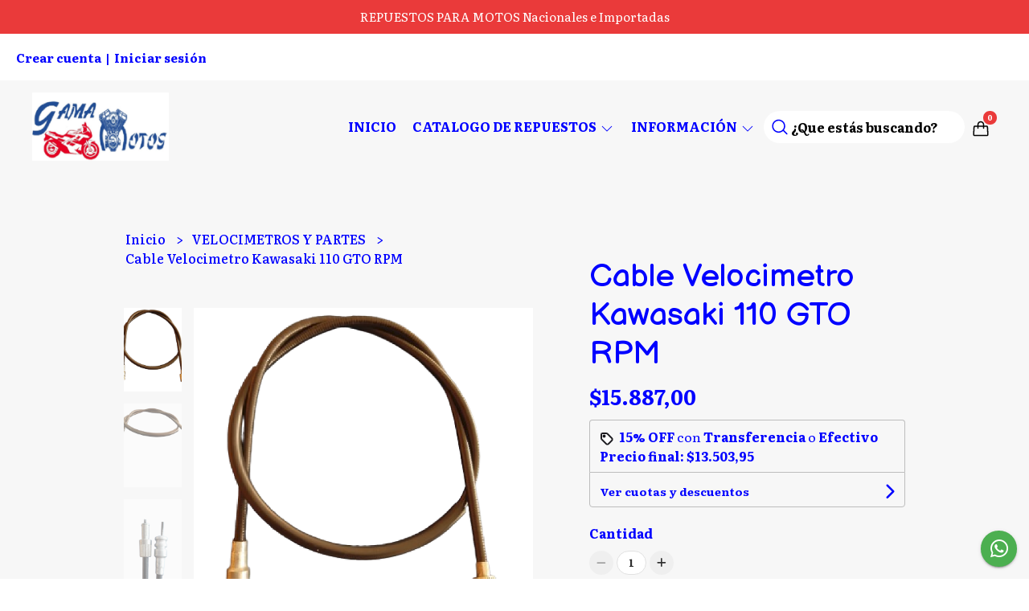

--- FILE ---
content_type: application/javascript
request_url: https://d2op8dwcequzql.cloudfront.net/assets/1.35.0/templates/elara/js/modules/product.js
body_size: 9018
content:
var stock_elegido;
var shipping_options;

function hay_compatibilidad(arr1,arr2)
{
    var flag = false;
    arr1.forEach(function(n1) {
        if(in_array(n1,arr2))
        {
            flag = true;
        }
    });
    return flag;
}
function intersec(arr1,arr2)
{
    var intersection = [];
    arr1.forEach(function(n1) {
        if(in_array(n1,arr2))
        {
            intersection.push(n1);
        }
    });
    return intersection;
}

function build_single_shipping_option(option)
{
    var price_obj = format_shipment_price(option);
    var days_obj = format_shipment_days(option);
    var image = 'https://dk0k1i3js6c49.cloudfront.net/iconos-envio/costo-envio/'+option.icono;

    var newHtml = '<li class="product-vip_shipment-result-list-item">';
    newHtml += '<div class="uk-flex uk-flex-middle">';
    newHtml += '<div class="product-vip__shipment-result-item-image-wrapper"><img src="'+image+'" class="product-vip__shipment-result-item-image"></div>';
    newHtml += '<div class="product-vip__shipment-result-item-info-wrapper">';
    newHtml += '<p class="product-vip__shipment-result-item-info-title text--primary">'+option.nombre+'</p>';
    if(price_obj.label)
    {
        newHtml += '<p class="product-vip__shipment-result-item-info-price text--primary">';
        newHtml += '<span class="product-vip__shipment-result-item-info-price-wrapper">'+price_obj.label+'</span>';
        if(days_obj.label)
        {
            newHtml += ' - '+days_obj.label;
            newHtml += ' <span class="product-vip__shipment-result-item-info-after text--primary">('+days_obj.after+')</span>';
        }
        newHtml += '</p>';
    }
    if(option.descripcion.length)
    {
        newHtml += '<p class="product-vip__shipment-result-item-info-description">'+option.descripcion.join(' - ')+'</p>';
    }
    newHtml += '</div>';
    newHtml += '</div>';
    newHtml += '</li>';
    return newHtml;
}
function build_shipping_options(key)
{
    var newHtml = '';
    if(shipping_options[key].featured.length)
    {
        newHtml += '<div>';
        newHtml += '<p class="product-vip__shipment-result-group-title text--primary">';
        newHtml += product_common['shipment_'+key];
        newHtml += '</p>';
        newHtml += '<ul class="product-vip_shipment-result-list product-vip_shipment-result-list--'+key+' border-radius">';

        shipping_options[key].featured.forEach(function(option){
            newHtml += build_single_shipping_option(option);
        });
        newHtml += '</ul>';

        if(shipping_options[key].others.length)
        {
            newHtml += '<p class="product-vip__shipment-result-item-show-more text--primary"><a href="#" class="product-vip__shipment-result-item-show-more-link" data-key="'+key+'">'+product_common.shipment_office_show_more+' <span uk-icon="chevron-down"></span></a></p>';
        }

        newHtml += '</div>';
    }
    return newHtml;
}



function execute_pixel_product()
{
    if(facebook_pixel_tracking)
    {
        if(fbq!==undefined)
        {
            var idproduct = parseInt($('input[name=product]').val());
            if(s_producto.precio)
            {
                fbq('track', 'ViewContent', {
                    content_name: p_nombre,
                    currency: currency.country_code, 
                    value: number_round(s_producto.precio),
                    content_ids: [idproduct.toString()],
                    content_type: 'product'
                });
            }
        }
    }
}

function getFeesPaymentMethod(amount) {

   const host = window.location.hostname;
   const isLocal = host === 'localhost' || host === '127.0.0.1';

  return new Promise((resolve, reject) => {
    if (isLocal) {
      const mockResponse = {
        status: 200,
        data: [
          {
            application_id: "app-1af373d4-e7fe-4f8b-8057-024a5e2ae1a4",
            data: [
              {
                category: "credit",
                rates: true,
                label: "Tarjetas de crédito",
                items: [
                  {
                    brand: "visa",
                    label: "Visa",
                    icon: "https://dk0k1i3js6c49.cloudfront.net/applications/logos/payment-icons/visa.png",
                    installments: [
                      {
                        amount: "25000.33",
                        quantity: 3,
                        total: "75000.99",
                        interest: { cft: "0", tea: "0" }
                      },
                    ]
                  }
                ]
              },
              {
                category: "debit",
                rates: false,
                label: "Tarjetas de débito",
                items: [
                  {
                    brand: "mastercard",
                    label: "Mastercard",
                    icon: "https://dk0k1i3js6c49.cloudfront.net/applications/logos/payment-icons/mastercard.png",
                    installments: [{ quantity: 1 }]
                  }
                ]
              },
              {
                category: "cash",
                rates: false,
                label: "Efectivo",
                items: [
                  {
                    brand: "pagofacil",
                    label: "Pago Fácil",
                    icon: "https://dk0k1i3js6c49.cloudfront.net/applications/logos/payment-icons/pagofacil.png",
                    installments: [{ quantity: 1 }]
                  }
                ]
              }
            ]
          }
        ],
        message: { code: 0, description: "Ok" }
      };

      setTimeout(() => resolve(mockResponse.data), 500);
    } else {
      fetch(`/v4/cart/installments?amount=${amount}`, {
        method: "GET",
        headers: {
          "X-CSRF-TOKEN": csrf_token,
          "Content-Type": "application/json",
          "Cache-Control": "no-store"
        }
      })
        .then(res => res.json())
        .then(response => {
          if (response.status === 200) {
            resolve(response.data);
          } else {
            reject({
              messages: [response.message.description],
              code: response.message.code
            });
          }
        })
        .catch(error => {
          reject({
            messages: ["Algo salió mal"],
            code: 1002,
            explicit_breaking: true,
            error
          });
        });
    }
  });
}


function renderMethodBasic(method) {
  const basePrice = s_producto?.precio || 0;
  const hasDiscount = method.metadata?.discount > 0;
  const discountedPrice = hasDiscount
    ? basePrice - (basePrice * method.metadata.discount) / 100
    : basePrice;

  const discountBadge = hasDiscount
    ? `<span class="promotions__payment-result-item-fees-label">${method.metadata.discount}% OFF</span>`
    : "";

  const totalLabel = hasDiscount
    ? `Total en 1 pago: <strong>${number_format(discountedPrice)}</strong>`
    : `Total en 1 pago: <strong>${number_format(basePrice)}</strong>`;

  return `
    <li class="promotions__payment-result-item-fees-container promotions__payment-result-item-basic uk-open">
      <a class="uk-accordion-title" href="javascript:void(0);" 
         style="padding: 8px 12px; pointer-events: none; cursor: default;">
        <div class="uk-flex uk-flex-middle uk-flex-column@m">
          <img class="promotions__payment-result-item-image" src="${method.installments_logo}" />
          ${discountBadge}
        </div>
      </a>
      <div class="uk-accordion-content" style="display: block; padding: 8px 12px; margin-top:0px;">
        <p class="uk-text-default" style="margin-top: 8px;">
          ${totalLabel}
        </p>
      </div>
    </li>
  `;
}

function renderMethodWithFees(method, feeData) {
  const basePrice = s_producto?.precio || 0;
  const hasDiscount = method.metadata?.discount > 0;
  const discountedPrice = hasDiscount
    ? basePrice - (basePrice * method.metadata.discount) / 100
    : basePrice;

  let categoriesHtml = '';
  let maxInstallmentsGlobal = 0;

  feeData.data.forEach(category => {
    let rowsHtml = '';
    let iconsHtml = '';

    category.items.forEach(item => {
      iconsHtml += `
        <img src="${item.icon}" alt="${item.label}" class="promotions__payment-result-item-card" />
      `;
    });

    if (category.rates) {
      const installmentsMap = {};

      category.items.forEach(item => {
        item.installments.forEach(inst => {
          if (inst.quantity > 1) {
            const key = inst.quantity;
            if (!installmentsMap[key]) {
              installmentsMap[key] = inst;
            }
          }
        });
      });

      Object.values(installmentsMap)
        .sort((a, b) => a.quantity - b.quantity)
        .forEach(inst => {
          const totalFormatted = inst.total
            ? `$${Number(inst.total).toLocaleString('es-AR')}`
            : 'Consultar';

          const perInstallment =
            inst.amount
              ? `${inst.quantity}x $${Number(inst.amount).toLocaleString('es-AR')}`
              : `${inst.quantity} pago${inst.quantity > 1 ? 's' : ''}`;

          const interests =
            inst.interest && (inst.interest.cft || inst.interest.tea)
              ? `CFT: ${inst.interest.cft}% TEA: ${inst.interest.tea}%`
              : '-';

          rowsHtml += `
            <tr>
              <td>${perInstallment}</td>
              <td>${interests}</td>
              <td>${totalFormatted}</td>
            </tr>
          `;

          if (
            (category.category === "credit" || category.category === "debit") &&
            inst.interest &&
            inst.interest.cft === "0"
          ) {
            maxInstallmentsGlobal = Math.max(maxInstallmentsGlobal, inst.quantity);
          }
        });
    }

    const totalLabel = hasDiscount
      ? `Total en 1 pago: <strong>${number_format(discountedPrice)}</strong>`
      : `Total en 1 pago: <strong>${number_format(basePrice)}</strong>`;

   
    let tableHtml = '';
    if (category.rates && rowsHtml) {
      tableHtml = `
        <table class="product-vip__show-payment-offers-table uk-table uk-table-divider">
          <thead>
            <tr>
              <th>Cuotas</th>
              <th>Intereses</th>
              <th style="white-space: nowrap; text-transform:initial">Total a pagar</th>
            </tr>
          </thead>
          <tbody>
            ${rowsHtml}
          </tbody>
        </table>
      `;
    }

    const creditNote =
      category.category === "credit" && tableHtml
        ? `<p class="promotions__payment-result-item-fees-additional-text">
             Las cuotas se seleccionarán al finalizar tu compra en la plataforma del medio de pago elegido.
           </p>`
        : "";

    categoriesHtml += `
      <h4 class="promotions__payment-result-item-fees-payment-title">${category.label}</h4>
      <p class="uk-text-default" style="margin-bottom: 16px;">${totalLabel}</p>
      ${tableHtml}
      ${creditNote}
      <div style="margin-bottom:16px;">${iconsHtml}</div>
    `;
  });

  const maxInstallmentsBadge =
    maxInstallmentsGlobal > 0
      ? `<span class="promotions__payment-result-item-fees-label">
           Hasta ${maxInstallmentsGlobal} cuotas sin interés
         </span>`
      : '';

  return `
    <li class="promotions__payment-result-item-fees-container">
      <a class="uk-accordion-title" href="#" style="padding: 8px 12px;">
        <div class="promotions__payment-result-item-fees-container-image uk-flex uk-flex-middle">
          <img class="promotions__payment-result-item-image" src="${method.installments_logo}" />
          ${maxInstallmentsBadge}
        </div>
      </a>
      <div class="uk-accordion-content promotions__payment-result-item-fees-content">
        ${categoriesHtml}
      </div>
    </li>
  `;
}


function renderPaymentMethods(methods, fees = []) {
  const $list = $('#promotions-payment-methods');
  $list.empty();

  const sortedMethods = [...methods].sort((a, b) => a.order - b.order);

  sortedMethods.forEach(method => {
    const feeData = fees.find(f => f.application_id === method.application_id);
    let html;

    if (feeData) {
      html = renderMethodWithFees(method, feeData);
    } else {
      html = renderMethodBasic(method);
    }

    $list.append(html);
  });
}

function updateAllArrows() {
    var verticalContainers = $('.product-vip__images-scroll-container');
    var horizontalContainers = $('.product-vip__images-scroll-container-horizontal');

    verticalContainers.each(function() {
        var $wrapper = $(this);
        var $container = $wrapper.find('.product-vip__images-grid');
        var $upBtn = $wrapper.find('.product-vip__images-scrollarrow-up');
        var $downBtn = $wrapper.find('.product-vip__images-scrollarrow-down');

        if (!$container.length) return;

        var scrollTop = $container.scrollTop();
        var maxScroll = $container.prop('scrollHeight') - $container.outerHeight();

        if (window.innerWidth <= 640) {
            $upBtn.hide();
            $downBtn.hide();
        } else {
            $upBtn.toggle(scrollTop > 5);
            $downBtn.toggle(scrollTop < maxScroll - 5);
        }
    });

    horizontalContainers.each(function() {
        var $wrapper = $(this);
        var $container = $wrapper.find('.product-vip__images-grid-horizontal');
        var $prevBtn = $wrapper.find('.product-vip__images-scrollarrow-left');
        var $nextBtn = $wrapper.find('.product-vip__images-scrollarrow-right');

        if (!$container.length) return;

        var scrollLeft = $container.scrollLeft();
        var maxScroll = $container.prop('scrollWidth') - $container.outerWidth();

        $prevBtn.toggle(scrollLeft > 5);
        $nextBtn.toggle(scrollLeft < maxScroll - 5);
    });
}

function initScrollArrows() {
    var verticalContainers = $('.product-vip__images-scroll-container');
    var horizontalContainers = $('.product-vip__images-scroll-container-horizontal');


    verticalContainers.each(function() {
        var $wrapper = $(this);
        var $container = $wrapper.find('.product-vip__images-grid');
        var $upBtn = $wrapper.find('.product-vip__images-scrollarrow-up');
        var $downBtn = $wrapper.find('.product-vip__images-scrollarrow-down');
        var scrollAmount = $container.find('.product-vip__images-grid-list-item').first().outerHeight(true) || 100;

        $upBtn.on('click', function() {
            $container.animate({ scrollTop: $container.scrollTop() - scrollAmount }, 200, updateAllArrows);
        });
        $downBtn.on('click', function() {
            $container.animate({ scrollTop: $container.scrollTop() + scrollAmount }, 200, updateAllArrows);
        });
        $container.on('scroll', updateAllArrows);
    });

    horizontalContainers.each(function() {
        var $wrapper = $(this);
        var $container = $wrapper.find('.product-vip__images-grid-horizontal');
        var $prevBtn = $wrapper.find('.product-vip__images-scrollarrow-left');
        var $nextBtn = $wrapper.find('.product-vip__images-scrollarrow-right');
        var scrollAmount = $container.find('.product-vip__images-grid-list-item').first().outerWidth(true) || 100;

        $prevBtn.on('click', function() {
            $container.animate({ scrollLeft: $container.scrollLeft() - scrollAmount }, 200, updateAllArrows);
        });
        $nextBtn.on('click', function() {
            $container.animate({ scrollLeft: $container.scrollLeft() + scrollAmount }, 200, updateAllArrows);
        });
        $container.on('scroll', updateAllArrows);
    });

    updateAllArrows();
    $(window).on('resize', updateAllArrows);
}

function generate_attribute_default(value,key,status)
{
    return '<a href="#" class="product-vip__attribute-item product-vip__attribute-item-default border-radius product-vip__attribute-item--'+status+'" data-attribute-key="'+key+'" data-value="'+value+'" data-type="default">'+value+'</a>';
}

function generate_attribute_color(value,key,status)
{
    var colorsArr = recognize_color(value); 
    var backgroundColor = get_background_color_style(colorsArr);

    var html = '<a href="#" class="product-vip__attribute-item product-vip__attribute-item-color product-vip__attribute-item--'+status+'" data-attribute-key="'+key+'" data-value="'+value+'" data-type="color">';
    html += '<span class="product-vip__attribute-item-color-bubble" style="'+backgroundColor+'"></span>';
    html += '</a>';

    return html;
}

function generate_attributes_structure(atributos)
{
    var html = '';
    atributos.forEach(function(atributo,attribute_key){
        var valores = Object.keys(atributo.valores);
        html += '<div>';
        html += '<div id="product-vip__attribute--'+attribute_key+'" class="product-vip__attribute">';
        html += '<p class="product-vip__attribute-name text--primary">'+atributo.at_nombre+'</p>';
        html += '<div id="product-vip__attribute-items--'+attribute_key+'" class="product-vip__attribute-items" data-attribute-key="'+attribute_key+'">';
        if(is_color_attribute(atributo.at_nombre) && all_colors_recognizable(valores))
        {
            valores.forEach(function(value){
                html += generate_attribute_color(value,attribute_key,'available');
            });
        }
        else
        {
            valores.forEach(function(value){
                html += generate_attribute_default(value,attribute_key,'available');
            });
        }
        html += '</div>';
        html += '</div>';
        html += '</div>';
    });
    return html;
}

function change_attribute_status(element,new_status)
{
    switch(new_status)
    {
        case 'available':
            element.addClass('product-vip__attribute-item--available').removeClass('product-vip__attribute-item--selected').removeClass('product-vip__attribute-item--not-available');
        break;
        case 'selected':
            element.addClass('product-vip__attribute-item--selected').removeClass('product-vip__attribute-item--available').removeClass('product-vip__attribute-item--not-available');
        break;
        case 'not-available':
            element.addClass('product-vip__attribute-item--not-available').removeClass('product-vip__attribute-item--available').removeClass('product-vip__attribute-item--selected');
        break;
        default: break;
    }
}

function handle_change_attribute(select_fired)
{
    //obtengo los idstock del item seleccionado habilitados
    var key_selected = parseInt(select_fired.attr('data-attribute-key'));
    var valor_selected = select_fired.attr('data-value');
    var idstk_selected = atributos[key_selected].valores[valor_selected];

    //selecciono item
    $('#product-vip__attribute-items--'+key_selected).find('.product-vip__attribute-item').each(function(){
        var valor_select_each = $(this).attr('data-value');
        var idstk_select_each = atributos[key_selected].valores[valor_select_each];
        var valor_select_before;
        for(j=0; j<key_selected; j++)
        {
            valor_select_before = $('#product-vip__attribute--'+j).find('.product-vip__attribute-item--selected').first().attr('data-value');
            idstk_select_each = intersec(idstk_select_each, atributos[j].valores[valor_select_before]);
        }
        if(has_stock(idstk_select_each, stock))
        {
            if(valor_select_each===valor_selected)
            {
                change_attribute_status(select_fired, 'selected');
            }
            else
            {
                change_attribute_status($(this), 'available');
            }
        }
        else
        {
            change_attribute_status($(this), 'not-available');
        }
    });

    //busco los stock compatibles
    var intersection = idstk_selected;
    var j,first_val;
    for(j=0; j<key_selected; j++)
    {
        first_val = $('#product-vip__attribute--'+j).find('.product-vip__attribute-item--selected').first().attr('data-value');
        intersection = intersec(intersection, atributos[j].valores[first_val]);
    }

    //debo ver que las demas opciones contemplen lo valores seleccionados
    $('.product-vip__attribute-items').each(function(){

        var select_next = $(this);
        var key_external = parseInt(select_next.attr('data-attribute-key'));
        
        //agarro un select mayor al seleccionado
        if(key_external>key_selected)
        {
            var valores_select_next = Object.entries(atributos[key_external].valores);
            var idstk_external_first_selected = [];
            var first_selected_visited = false;

            //etiqueto los atributos segun disponibilidad
            select_next.find('.product-vip__attribute-item').each(function(){

                var element = $(this);
                var vat_valor = element.attr('data-value');
                var idstk_external = valores_select_next.filter(function(item){
                    return item[0]===vat_valor;
                })[0][1];

                if(hay_compatibilidad(intersection, idstk_external))
                {
                    if(has_stock(intersec(intersection, idstk_external),stock))
                    {
                        if(!first_selected_visited)
                        {
                            first_selected_visited = true;
                            idstk_external_first_selected = idstk_external;
                            change_attribute_status(element, 'selected');
                        }
                        else
                        {
                            change_attribute_status(element, 'available');
                        }
                    }
                    else
                    {
                        change_attribute_status(element, 'not-available');
                    }
                }
                else
                {
                    change_attribute_status(element, 'not-available');
                }
            });
            intersection = intersec(intersection, idstk_external_first_selected);
        }
    });

    //actualizo el stock seleccionado y tomo el stock elegido
    idStock_seleccionado = intersection[0];        
    stock_elegido = stock.filter(function(item_stock) {
        return item_stock.idStock === idStock_seleccionado;
    })[0];
    $('input[name=stock]').val(idStock_seleccionado);

    //cambio imagen de ser necesario
    var img_key = 0;
    var coimagenp;
    imagenes.forEach(function(imagen,position) {
        if(imagen.idImagenes === stock_elegido.s_imagen)
        {
            coimagenp = cdn+imagen.i_link;
            img_key = position;
        }
    });
    if(products_detail.photo_display===0)
    {
        //carrousel
        UIkit.slider('#product-vip__carrousel').show(img_key);
    }
    else
    {
        //grilla
        image_miniature_effect(img_key);
        $('.product-vip__images-grid-full-image').attr('src', cdn+imagenes[img_key].i_link);
        $('.product-vip__images-grid-full-image-lightbox').attr('href', cdn+imagenes[img_key].i_link);
    }
        // Scroll automático
        var $verticalContainer = $('.product-vip__images-scroll-container .product-vip__images-grid');

        var $horizontalContainer = $('.product-vip__images-scroll-container-horizontal .product-vip__images-grid-horizontal');

        var $targetImage = null;

        if ($horizontalContainer.length && $horizontalContainer.is(':visible')) {
            $targetImage = $horizontalContainer.find('.product-vip__images-grid-list-item').eq(img_key);
            if ($targetImage.length) {

                var targetOffset = $targetImage.offset().left - $horizontalContainer.offset().left + $horizontalContainer.scrollLeft();

                var margin = 10;
                $horizontalContainer.animate({ scrollLeft: targetOffset - margin }, 300, updateAllArrows);
            }
        }

        else if ($verticalContainer.length && $verticalContainer.is(':visible')) {
            $targetImage = $verticalContainer.find('.product-vip__images-grid-list-item').eq(img_key);
            if ($targetImage.length) {
                var targetOffsetV = $targetImage.offset().top - $verticalContainer.offset().top + $verticalContainer.scrollTop();
                var marginV = 10;
                $verticalContainer.animate({ scrollTop: targetOffsetV - marginV }, 300, updateAllArrows);
            }
        }
    //cambio precio de ser necesario
    s_producto = product_get_params({
        p_precio: stock_elegido.s_precio,
        p_precio_oferta: stock_elegido.s_precio_oferta,
        p_precio_mayorista: stock_elegido.s_precio_mayorista,
        p_mostrar_precio: stock_elegido.s_mostrar_precio,
        p_oferta: stock_elegido.s_oferta,
        p_oferta_fecha: stock_elegido.s_oferta_fecha,
        p_oferta_fecha_inicio: stock_elegido.s_oferta_fecha_inicio,
        stock: []
    }, estado_mayorista);

    if(stock_elegido.s_mostrar_precio || estado_mayorista)
    {
        var producto_precio_html = '<span class="product-vip__price-value">';
        producto_precio_html += number_format(s_producto.precio);
        if(s_producto.precio_anterior)
        {
            producto_precio_html += ' <del>'+number_format(s_producto.precio_anterior)+'</del> '; 
        }
        producto_precio_html += '</span>';
        if(s_producto.sale_off)
        {
            producto_precio_html += '<span class="product-vip__off">';
            producto_precio_html += '<span class="product-vip__off-value">'+s_producto.sale_off+'</span>% OFF';
            producto_precio_html += '</span>';
        }
        $('.product-vip__price').html(producto_precio_html);

        // ACTUALIZACIÓN DINÁMICA MULTIPLES DESCUENTOS EN TABLA
            var basePrice = s_producto.precio;

            $('.product-vip__show-payment-offers-table tbody tr').each(function() {
                var $tr = $(this);
                var discount = parseFloat($tr.data('discount'));
                if(!isNaN(discount)) {
                    var finalPrice = basePrice - (basePrice * (discount / 100));
                    $tr.find('.final-price').text(number_format(finalPrice));
                }
            });

        // ACTUALIZACIÓN DINÁMICA DE DESCUENTO UNICO
        $('.product-vip__show-payment-offers-discount').each(function() {
            var $div = $(this);

            // Solo para bloques que NO sean tablas
            if($div.find('table').length === 0) {
                var discount = parseFloat($div.data('discount'));
                if(!isNaN(discount)) {
                    var finalPrice = basePrice - (basePrice * (discount / 100));
                    $div.find('.final-price').text(number_format(finalPrice));
                }
            }
        });

        //cambio las cuotas de ser necesario (si existen)
        if(pago_online && products_feed.product_subtext_type===1)
        {
            var producto_cuotas_html = get_parameterized_lang_string(product_common.list_installments, {
                installments: '<strong>'+products_feed.product_subtext_cuotas+'</strong>',
                amount: '<strong>'+number_format(s_producto.precio / products_feed.product_subtext_cuotas)+'</strong>'
            });
            $('.product-vip__promo-installments-value').html(producto_cuotas_html);
        }

        //reviso si debo cambiar los mensajes mayoristas
        if(estado_mayorista)
        {
            var mayorista_mensaje_html = '';
            if(stock_elegido.s_cantidad_minima>1)
            {
                mayorista_mensaje_html = get_parameterized_lang_string(product_common.wholesale_min_qty_vip_product_extra, {
                    qty: p_cantidad_minima,
                    qty_selected: stock_elegido.s_cantidad_minima
                });
            }
            else
            {
                mayorista_mensaje_html = get_parameterized_lang_string(product_common.wholesale_min_qty_vip_product, {
                    qty: p_cantidad_minima
                });
            }
            $('.product-vip__wholesale-min-qty-value').html(mayorista_mensaje_html);
        }
    }

    //cambio el tiempo de produccion de ser necesario
    if(p_producto_digital===2)
    {
        var tiempo_produccion_html = get_parameterized_lang_string(product_common.production_time, {
            time: stock_elegido.s_producto_digital_plazo
        });
        $('.product-vip__production-time-value').html(tiempo_produccion_html);
    }
}

function handle_change_first_attribute()
{
    var first_attribute_selected = false;
    var element = null;
    $('#product-vip__attribute-items--0').find('.product-vip__attribute-item').each(function(){
        if(!first_attribute_selected)
        {
            element = $(this);
            var element_valor = element.attr('data-value');
            var element_idstk = atributos[0].valores[element_valor];
            
            if(has_stock(element_idstk,stock))
            {
                first_attribute_selected = true;
            }
        }
    });
    handle_change_attribute(element);
}

function image_miniature_effect(img_key)
{
    $('.product-vip__images-grid-list-item').each(function(){
        var key = parseInt($(this).attr('data-index'));
        if(key===img_key)
        {
            $(this).find('.product-vip__images-grid-mini-image').first().addClass('product-vip__images-grid-mini-image-active');
        }
        else
        {
            $(this).find('.product-vip__images-grid-mini-image').first().removeClass('product-vip__images-grid-mini-image-active');
        }
    });
}



$(function(){
    //selectors
    if ($('#product-vip__attributes').length > 0) {
        $('#product-vip__attributes').on('click','.product-vip__attribute-item', function(e) {
            e.preventDefault();
            var select_fired = $(this);
            handle_change_attribute(select_fired);
        });
        if(atributos_cantidad>=1 && s_producto.stock)
        {
            $('#product-vip__attributes').html(generate_attributes_structure(atributos));
            handle_change_first_attribute();
        }
    }
    //end selectors
    
    //ejecuto el evento viewcontent si aplica
    execute_pixel_product();

    //agregar al carrito
    $('#add_to_cart-form').on('submit', function(e){
        e.preventDefault();
        $('#add_to_cart-msg').html('');
        set_loading_button($('#add_to_cart-btn'));
        $.ajax({
            headers: {
                'X-CSRF-TOKEN': csrf_token
            },
            url: "/v4/cart/add",
            dataType: "JSON",
            method: "POST",
            data: new FormData($(this)[0]),
            cache: false,
            contentType: false,
            processData: false
        }).done(function(resp) {   

            var errors = resp.message.description;
            var ca_carrito_new = resp.data;
            build_cart(ca_carrito_new, true, errors);
            unset_loading_button($('#add_to_cart-btn'));
            if(facebook_pixel_tracking)
            {
                if(fbq!==undefined)
                {
                    var idstk = parseInt($('input[name=stock]').val());
                    var added_product = ca_carrito_new.productos[idstk];
                    fbq('track', 'AddToCart', {
                        currency: currency.country_code, 
                        value: added_product.precio_unitario,
                        content_ids: [added_product.id.toString()],
                        content_type: 'product'
                    });
                }
            }

        }).fail(function(err) {

            var resp = err.responseJSON;
            switch(resp.message.code)
            {
                case 0:
                    error($('#add_to_cart-msg'), resp.message.description);
                break;
                case 1:
                    info($('#add_to_cart-msg'), resp.message.description);
                break;
                case 2:
                    invalidate_field($('#quantity'), resp.message.description);
                break;
                case 3:
                    var ca_carrito_new = resp.data;
                    build_cart(ca_carrito_new, true, resp.message.description);
                break;
            }
            unset_loading_button($('#add_to_cart-btn'));

        });
    });
    //end agregar al carrito

    //agregar o remover cantidad
    $('.product-vip__quantity-button').on('click', function(e){
        e.preventDefault();

        var action = $(this).attr('data-action');
        var current_value = parseInt($('#quantity').val());
        var next_value = action==="add" ? current_value+1 : current_value-1;

        if(next_value>=1)
        {
            $('.product-vip__quantity-value').html(next_value.toString());
            $('#quantity').val(next_value);
    
            if(next_value===1)
            {
                $('.product-vip__quantity-button--remove').addClass('product-vip__quantity-button--disabled');
            }
            else
            {
                $('.product-vip__quantity-button--remove').removeClass('product-vip__quantity-button--disabled');
            }
        }
        validate_field($('#quantity'));
    });
    //end agregar o remover cantidad

    //image grill
    $('.product-vip__images-grid-list-item').on('click', function(){
        var img_key = parseInt($(this).attr('data-index'));
        image_miniature_effect(img_key);
        $('.product-vip__images-grid-full-image').attr('src', cdn+imagenes[img_key].i_link);
        $('.product-vip__images-grid-full-image-lightbox').attr('href', cdn+imagenes[img_key].i_link);
    });
    //end image grill

    //consultar
    $('#contact_product-form').on('submit', function(e){
        e.preventDefault();
        var idProducto_seleccionado = parseInt($('input[name=product]').val());
        var atributos_labels = [];
        var stock_seleccionado_contactoArr = stock.filter(function(item){
            return item.idStock===idStock_seleccionado;
        });
        if(stock_seleccionado_contactoArr.length)
        {
            var stock_seleccionado_contacto = stock_seleccionado_contactoArr[0];
            idStock_seleccionado = stock_seleccionado_contacto.idStock;
            
            stock_seleccionado_contacto.valoratributo.forEach(function(item){
                atributos_labels.push({
                    label: item.at_nombre,
                    value: item.valor.vat_valor
                });
            });
        }
        $('#contact_product_id').val(idProducto_seleccionado);
        $('#contact_stk_id').val(idStock_seleccionado);

        var contact_html = '<div class="uk-grid-medium" uk-grid>';
        contact_html += '<div class="uk-width-1-4">';
        contact_html += '<img src="'+i_link_principal+'" class="product-vip__contact-image">';
        contact_html += '</div>';
        contact_html += '<div class="uk-width-3-4">';
        contact_html += '<h4 class="product-vip__contact-message text--primary uk-h4">'+product_common.contact_product_title+'</h4>';
        contact_html += '<h5 class="product-vip__contact-title text--primary uk-h5">'+p_nombre+'</h5>';
        atributos_labels.forEach(function(item){
            contact_html += '<p class="product-vip__contact-attribute">'+item.label+': '+item.value+'</p>';
        });
        contact_html += '</div>';
        contact_html += '</div>';
        $('#contact__show-product').html(contact_html);

        UIkit.modal('#contact-modal').show();
    });

    //calcular costo envio
    $('#shipment_cost-form').on('submit', function(e){
        e.preventDefault();
        var zip_code = parseInt($('input[name=shipment_cost-cp]').val());
        if(zip_code>=1000 && zip_code<=9421)
        {
            var qty = parseInt($('input[name=quantity]').val());
            var product = parseInt($('input[name=product]').val());
            var stock = parseInt($('input[name=stock]').val());
            if(qty>0 && product>0)
            {
                set_loading_button($('#shipment_cost-btn'));
                $('.product-vip__shipping-results').html('');

                $.ajax({
                    headers: {
                        'X-CSRF-TOKEN': csrf_token
                    },
                    url: "/v4/shipping-cost",
                    dataType: "JSON",
                    method: "GET",
                    timeout: 60000,
                    data: {
                        product: product,
                        stock: stock,
                        qty: qty,
                        zip_code: zip_code
                    }
                }).done(function(resp){

                    var options = resp.data;
                    var newHtml = '';
                    if(options.length)
                    {
                        shipping_options = sort_shipping_options(options);
                        newHtml += build_shipping_options('domicile');
                        newHtml += build_shipping_options('office');
                        newHtml += build_shipping_options('other');
                        newHtml += build_shipping_options('point');
                    }
                    $('.product-vip__shipping-results').html(newHtml);
                    unset_loading_button($('#shipment_cost-btn'));

                }).fail(function(err){

                    var resp = err.responseJSON;
                    if(resp && resp.message)
                    {
                        invalidate_field($('#shipment_cost-cp'), resp.message.description);
                    }
                    unset_loading_button($('#shipment_cost-btn'));

                });
            }
            else
            {
                invalidate_field($('#shipment_cost-cp'), fields.zip_code.error_message);
            }
        }
        else
        {
            invalidate_field($('#shipment_cost-cp'), fields.zip_code.error_message);
        }
    });
    $('.product-vip__shipping-results').on('click', '.product-vip__shipment-result-item-show-more-link', function(e){
        e.preventDefault();
        var key = $(this).attr('data-key');
        $('.product-vip__shipment-result-item-show-more').hide();
        var newHtml = '';
        shipping_options[key].others.forEach(function(option){
            newHtml += build_single_shipping_option(option);
        });
        $('.product-vip_shipment-result-list--'+key).append(newHtml);
    });
    //end calcular costo envio

      if (s_producto && s_producto.precio) {
    const $container = $('.product-vip__show-payment-offers-discount');

    
    $container.css({
      'border-top': '1px solid #BDBDBD',
      'border-left': '1px solid #BDBDBD',
      'border-right': '1px solid #BDBDBD',
      'border-bottom': '1px solid #BDBDBD'
    });

    getFeesPaymentMethod(s_producto.precio)
      .then(response => {
       
        const fees = response?.data || response || [];

        const hasDiscountOrInstallments = payment_methods.some(pm => {
          const discount = pm.metadata?.discount || 0;
          const hasInstallments = fees.some(f =>
            f.application_id === pm.application_id &&
            f.data.some(d => d.items.some(item => item.installments && item.installments.length > 0))
          );
          return discount > 0 || hasInstallments;
        });

        setTimeout(() => {
          if (hasDiscountOrInstallments) {
            $('.product-vip__show-payment-offers-box').fadeIn(150);

            $container.css('border-bottom', '0');
          } else {
            $('.product-vip__show-payment-offers-box').hide();

            $container.css('border-bottom', '1px solid #BDBDBD');
          }
        }, 800);
      })
      .catch(() => {
        $('.product-vip__show-payment-offers-box').hide();
        $container.css('border-bottom', '1px solid #BDBDBD');
      });
}

    //obtengo los medios de pago
    $('.product-vip__show-payment-offers-link').on('click', function(e){
        e.preventDefault();
        let precio_producto = s_producto.precio;
        $('.product-vip__show-payment-offers-loading').html('<i class="fas fa-sync fa-spin"></i>');

        getFeesPaymentMethod(precio_producto)
        .then(response => {

          const fees = response?.data || response || []; 

          if (!fees) {
            renderPaymentMethods(payment_methods, []);
            $('.product-vip__show-payment-offers-loading').html("");
            UIkit.modal('#promotions-modal').show();
            return;
          }

          
          renderPaymentMethods(payment_methods, fees);
          $('.product-vip__show-payment-offers-loading').html("");
          UIkit.modal('#promotions-modal').show();
        })
        .catch(_err => {
          UIkit.notification({
            message: `
              <div class="promotions__payment-alert">
                <span class="uk-margin-small-right" uk-icon="icon: warning"></span>
                <span class="promotions__payment-alert-text"> No pudimos obtener las cuotas y descuentos </span>
                <button class="uk-alert-close" uk-close></button>
              </div>
            `,
            status: 'danger',
            pos: 'top-right',
            timeout: 5000
          });
        });
    
    });
   
    //end obtengo los medios de pago


  function initLazyLoading() {
    const containers = document.querySelectorAll('.product-vip__images-grid, .product-vip__images-grid-horizontal');

    containers.forEach(container => {
      const lazyImages = container.querySelectorAll('.lazy-image');

      const observer = new IntersectionObserver((entries, obs) => {
        entries.forEach(entry => {
          if (entry.isIntersecting) {
            const img = entry.target;
            img.src = img.dataset.src;
            img.removeAttribute('data-src');
            obs.unobserve(img);
          }
        });
      }, {
        root: container,
        rootMargin: '50px',
        threshold: 0.1
      });

      lazyImages.forEach(img => observer.observe(img));
    });
  }


  initScrollArrows();
  initLazyLoading();
    
});